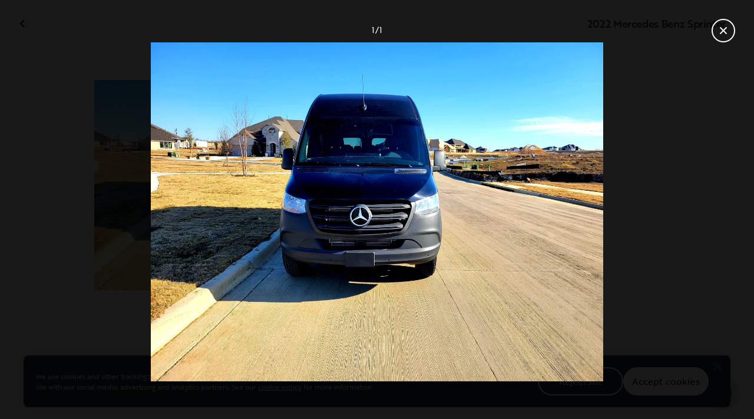

--- FILE ---
content_type: text/html; charset=utf-8
request_url: https://ca.outdoorsy.com/rv-rental/fort-worth_tx/2022_mercedes-benz_sprinter_286755-listing/photos?image=2360325
body_size: 15272
content:
<!DOCTYPE html><html lang="en-ca"><head><link rel="preload" as="style" data-href="https://use.typekit.net/sek7qeo.css" data-optimized-fonts="true"/><meta charSet="utf-8"/><link rel="preconnect" href="https://use.typekit.net" crossorigin="anonymous"/><link rel="preconnect" href="https://p.typekit.net" crossorigin="anonymous"/><link rel="stylesheet" data-href="https://use.typekit.net/sek7qeo.css" data-optimized-fonts="true"/><link rel="icon" href="/favicon.png"/><link rel="manifest" href="/manifest.json"/><meta property="fb:app_id" content="604465049688341"/><meta name="twitter:card" content="summary"/><meta name="twitter:site" content="@outdoorsy"/><meta name="application-name" content="Outdoorsy"/><meta name="theme-color" content="#ffffff"/><meta name="apple-mobile-web-capable" content="yes"/><meta name="apple-mobile-web-title" content="Outdoorsy"/><meta name="apple-mobile-web-status-bar-style" content="black-translucent"/><meta name="version" content="e37ce6f"/><meta name="viewport" content="width=device-width, initial-scale=1, maximum-scale=1"/><link rel="preconnect" href="https://cdn.segment.com" crossorigin="anonymous"/><link rel="preload" href="https://cdn.optimizely.com/datafiles/VA837yshM4H8cwibjQNoJ.json"/><link rel="preconnect" href="//logx.optimizely.com"/><meta name="robots" content="max-image-preview:large"/><title>Photos | 2022 Other Other Class B Rental in Fort Worth, TX | Outdoorsy</title><meta name="description" content="See 1 photos of this 2022 Other Other Class B in Fort Worth, TX for rent now at CA$350.00/night"/><meta property="og:url" content="https://ca.outdoorsy.com/rv-rental/fort-worth_tx/2022_mercedes-benz_sprinter_286755-listing"/><meta property="og:title" content="2022 Other Other Class B Rental in Fort Worth, TX"/><meta property="og:description" content="See 1 photos of this 2022 Other Other Class B in Fort Worth, TX for rent now at CA$350.00/night"/><meta property="og:image" content="https://res.cloudinary.com/outdoorsy/image/upload/c_limit,w_2880,h_2160/t_odw,a_exif,q_auto,f_webp,h_630,w_1200,c_fill/v1647532615/p/rentals/286755/images/khwt1o3c3lqdnpo7t0qw.jpg"/><meta property="og:type" content="product"/><meta property="product:price:amount" content="CA$350.00"/><meta property="product:price:currency" content="CAD"/><link rel="canonical" href="https://ca.outdoorsy.com/rv-rental/fort-worth_tx/2022_mercedes-benz_sprinter_286755-listing/photos"/><link rel="alternate" href="https://www.outdoorsy.de/rv-rental/fort-worth_tx/2022_mercedes-benz_sprinter_286755-listing/photos" hrefLang="de-de"/><link rel="alternate" href="https://www.outdoorsy.com.au/rv-rental/fort-worth_tx/2022_mercedes-benz_sprinter_286755-listing/photos" hrefLang="en-au"/><link rel="alternate" href="https://ca.outdoorsy.com/rv-rental/fort-worth_tx/2022_mercedes-benz_sprinter_286755-listing/photos" hrefLang="en-ca"/><link rel="alternate" href="https://www.outdoorsy.co.uk/rv-rental/fort-worth_tx/2022_mercedes-benz_sprinter_286755-listing/photos" hrefLang="en-gb"/><link rel="alternate" href="https://nz.outdoorsy.com/rv-rental/fort-worth_tx/2022_mercedes-benz_sprinter_286755-listing/photos" hrefLang="en-nz"/><link rel="alternate" href="https://www.outdoorsy.com/rv-rental/fort-worth_tx/2022_mercedes-benz_sprinter_286755-listing/photos" hrefLang="en-us"/><link rel="alternate" href="https://es.outdoorsy.com/rv-rental/fort-worth_tx/2022_mercedes-benz_sprinter_286755-listing/photos" hrefLang="es-es"/><link rel="alternate" href="https://ca-fr.outdoorsy.com/rv-rental/fort-worth_tx/2022_mercedes-benz_sprinter_286755-listing/photos" hrefLang="fr-ca"/><link rel="alternate" href="https://www.outdoorsy.fr/rv-rental/fort-worth_tx/2022_mercedes-benz_sprinter_286755-listing/photos" hrefLang="fr-fr"/><link rel="alternate" href="https://www.outdoorsy.it/rv-rental/fort-worth_tx/2022_mercedes-benz_sprinter_286755-listing/photos" hrefLang="it-it"/><meta name="next-head-count" content="41"/><link rel="preload" href="/_next/static/css/0b857b9f43c83f8a.css" as="style"/><link rel="stylesheet" href="/_next/static/css/0b857b9f43c83f8a.css" data-n-g=""/><link rel="preload" href="/_next/static/css/308a11eeecef243b.css" as="style"/><link rel="stylesheet" href="/_next/static/css/308a11eeecef243b.css" data-n-p=""/><link rel="preload" href="/_next/static/css/d0539006b2bfc913.css" as="style"/><link rel="stylesheet" href="/_next/static/css/d0539006b2bfc913.css" data-n-p=""/><noscript data-n-css=""></noscript><script defer="" nomodule="" src="/_next/static/chunks/polyfills-78c92fac7aa8fdd8.js"></script><script src="https://cdn.cookielaw.org/scripttemplates/otSDKStub.js" data-domain-script="0192f822-f2dd-7198-a9f7-766683b5409e" defer="" data-nscript="beforeInteractive"></script><script src="/_next/static/chunks/webpack-41d3562d1f19b903.js" defer=""></script><script src="/_next/static/chunks/framework-6715d5e8566eab13.js" defer=""></script><script src="/_next/static/chunks/main-c85018673b3249e2.js" defer=""></script><script src="/_next/static/chunks/pages/_app-5f1c6970f2f4085a.js" defer=""></script><script src="/_next/static/chunks/86492-c7b11fd0e2012671.js" defer=""></script><script src="/_next/static/chunks/46066-5a8f502e62ca9233.js" defer=""></script><script src="/_next/static/chunks/50013-8074d1e34ea18b18.js" defer=""></script><script src="/_next/static/chunks/34382-7658fc819fe95532.js" defer=""></script><script src="/_next/static/chunks/pages/rv-rental/%5Blocation%5D/%5Bslug%5D/photos-1a28a14fc7d38c07.js" defer=""></script><script src="/_next/static/e37ce6f/_buildManifest.js" defer=""></script><script src="/_next/static/e37ce6f/_ssgManifest.js" defer=""></script><link rel="stylesheet" href="https://use.typekit.net/sek7qeo.css"/></head><body class=""><div id="__next"><!--$--><!--/$--><!--$--><!--/$--><!--$--><div class="fixed z-1299 bottom-6 right-6 transition-[margin-bottom] duration-300"></div><!--/$--><div class="font-sans" id="app"><div id="global-headers" class="relative"><div class=""></div></div><div class="relative min-h-[60vh]"><main class="overflow-hidden"><div class="grid grid-cols-main container-main gap-x-default"><div class="relative min-w-full gap-x-default col-start-0 col-span-16 lg:col-start-0 lg:col-span-18"><button class="GalleryOverlay_closeButton__tuVak" aria-label="Close gallery" data-testid="gallery-overlay-close-btn" style="position:absolute"><svg xmlns="http://www.w3.org/2000/svg" width="20" height="20" fill="none" viewBox="0 0 20 20" class="Icon_icon__h86M2"><path fill="currentColor" fill-rule="evenodd" d="M9.61 7.56a.55.55 0 0 1 .78 0l2.05 2.05a.55.55 0 0 1 0 .78l-2.05 2.05a.55.55 0 1 1-.78-.78L11.273 10 9.61 8.34a.55.55 0 0 1 0-.78" clip-rule="evenodd"></path></svg></button></div></div><header class="GalleryOverlay_header__GMNQb" id="gallery-header" style="position:absolute"><div class="GalleryHeader_wrapper__qUMxL gap-x-default md:grid-cols-main md:container-main"><div class="GalleryHeader_container__OyjNz"><h1 class="GalleryHeader_title__8PIlg">2022 Mercedes Benz Sprinter</h1></div></div></header><div class="grid grid-cols-main container-main gap-x-default"><section class="relative min-w-full gap-x-default col-start-0 col-span-16 lg:col-start-0 lg:col-span-18"><div class="GalleryOverlay_content__z3NW1 md:gap-x-default md:grid-cols-main"><aside class="GalleryOverlay_categories__DnFYF"><div class="GalleryCategories_wrapper__vUtIO"></div></aside><main class="GalleryOverlay_photos__rYo3O"><div class="GalleryList_wrapper__wpMKS"><div class="flex items-center justify-center h-64 col-span-2"><div class="text-gray-500 animate-pulse">Loading images...</div></div></div></main></div></section></div></main></div><div class=""></div></div><div class="Toastify"></div><div id="div-gpt-ad-1614955491295-0"></div></div><script id="__NEXT_DATA__" type="application/json">{"props":{"pageProps":{"query":{"location":"fort-worth_tx","slug":"2022_mercedes-benz_sprinter_286755-listing"},"pathname":"/rv-rental/[location]/[slug]/photos","props":{}},"locale":"en-ca","messages":{"default":{}},"initialReduxState":{"modal":{"id":""},"dryDateProposal":{"data":null,"error":false,"isLoading":false},"postDateProposal":{"data":null,"error":false,"isLoading":false},"patchProposal":{"data":null,"error":false,"isLoading":false},"addons":{},"availability":{"data":[],"isFetched":true},"auth":{"hasTriedFetch":false,"isLoggingIn":false,"isFetching":false,"user":null,"isAuthenticated":false,"error":null,"phone":{"number":"","isModalOpen":false,"isTexting":false,"isResending":false,"isTexted":true,"isVerifyingCode":false,"isVerifiedCode":false,"error":null},"resetPassword":{"error":null,"loading":false}},"checkout":{"bundles":null,"booking":null,"checkoutSteps":null,"isLoading":false},"booking":{"details":{"data":null,"isFetching":false},"services":{"data":[],"isFetching":false},"owner":{"data":{},"isFetching":false,"error":false},"passenger":{"data":[],"isFetching":false,"error":false},"insuranceBundles":{"data":[],"isFetching":false,"error":false},"file":{"isFetching":false,"error":false},"bookingBundle":{"data":{},"isUpdated":false,"isUpdating":false,"error":false},"cards":{"data":[],"isFetching":false,"error":false},"withdrawalReasons":{"data":[],"isFetching":false,"error":false},"addService":{"isFetching":false,"error":false},"removeService":{"isFetching":false,"error":false},"addPassenger":"initial","removePassenger":"initial","updateStatus":{"isFetching":false,"error":false},"updateDriverVerification":{"isFetching":false,"error":false},"cancellationDetail":{"data":null,"isFetching":false,"error":false},"handoff":{"data":null,"isFetching":false,"error":false},"weather":{"data":null,"isFetching":false,"error":false}},"bookings":{"bookings":{}},"bookingsReview":{"data":[],"isFetching":false,"error":false},"cookies":{},"creditCards":{"cards":null},"delivery":{},"filterSlides":{"category":"all"},"globalHeader":{},"insuranceBundles":[],"listing":{"data":{"id":286755,"name":"2022 Mercedes Benz Sprinter","filtered_name":"","type":"b","rental_category":"rv","display_vehicle_type":"Class B","description":"2022 Mercedes-Benz Sprinter VAN \n\nThis Brand New 2022 12 Passenger Sprinter Van has plenty of space for travel and can comfortably seat large groups. The tall 75.5+ interior ceiling height makes it easier to walk around and travel more enjoyable. This van is great for sports team, business, group travel, school events, couples trips, church gatherings, and family vacations. It is loaded with amenities! If you are planning the next group event or vacation this is the vehicle for you!","filtered_description":"","summary":"","vehicle_class":"","vehicle_make":"Other","vehicle_model":"Other","vehicle_gvwr":0,"vehicle_box_length":0,"vehicle_length_with_hitch":0,"vehicle_amps":0,"vehicle_width":0,"vehicle_height":0,"vehicle_dry_weight":0,"vehicle_license_plate_state":"TX","vehicle_title":"2022 Other Other","slug":"/rv-rental/fort-worth_tx/2022_mercedes-benz_sprinter_286755-listing","vehicle_year":2022,"vehicle_length":19.44,"availability_set":false,"created":"0001-01-01T00:00:00Z","updated":"0001-01-01T00:00:00Z","last_published":"2022-03-17T08:18:12.84959-07:00","first_published":"2022-03-17T08:18:12.849631-07:00","owner_user_id":2653173,"dealer":false,"pro":false,"unavailable":false,"has_been_published":true,"has_checkout_questions":false,"owner":{"id":2653173,"first_name":"J.","last_name":"Harris","avatar_url":"","logo_url":"","mast_image_url":"","dealer":false,"pro":false,"guest":false,"slug":"","social":[],"cancel_policy":"flexible","cancel_policy_combo_bookings":"","hidden":false,"description":"I am a father of 4 awesome kids and have been married to beautiful wife Lorna for over 20 years. We we find the time we love traveling and make lasting memories!","experience":"","years_owned":0,"years_rving":0,"phone":"","disable_phone":false,"score":0,"reviews_count":0,"owner_score":5,"owner_reviews_count":5,"time_to_first_action":0,"response_percent":0.4,"average_response_time":41558.394239571426,"median_response_time":5900.476028,"total_bookings":0,"accepted_bookings":0,"accept_percent":0,"search_metrics_start_date":"0001-01-01T00:00:00Z","business_name":"","business_description":"","filtered_business_description":"","business_phone":"","business_website":"","outdoorsy_display_name":"","locale_language":"en-us","locale_base_currency":"USD","created":"2022-02-28T15:24:12.513996-08:00"},"description_included":"Amenities\n\nBlind Spot Assist \nCrosswind Assist \nAttention Assist \nActive Lane Keeping Assist \nPremium Package \nParking Package \n360 Degree Camera \nAcoustic Package \n5000lb Towing Capacity \nAll Season Tires\nDriver Convenience Package \nMBUX Multimedia System with 7\" Screen \nHigh Roof","description_recommendations":"Remember this vehicle is high profile. \nDo not use drive up ATMs, bank teller windows, drive-thru fast-food, parking garage, and other drive-thru services.\n\nThis is not an RV so there is no bed, kitchen, or bathroom.\nAbsolutely no smoking or the will be a $250 fee.","description_other":"Some factors to consider while driving are road conditions and wind. If you are going to be traveling on rural roads where the trees aren’t keep cut out of the way,  be careful so that they don’t brush the top of the van and scratch up the paint. Since the van stands higher, you will have to watch out when going under trees to make sure that you clear or stay off the backroads. \n\nWhen traveling in areas where high crosswinds are a common occurrence, it may make feel slightly different to drive. The wind gusts can try to push you out of your lane, and when going under an overpass or beside a large structure, the sudden lack of wind can cause you to overcompensate in the other direction. If on the interstate where you encounter tractor trailer traffic, you might find it a little challenging to handle the sway the wind currents stir up when they are passing. Once you get some experience with how the van handles in the wind, you should find it very comfortable to drive.  The van also includes safety features to assist with this.\n","published":false,"hidden":false,"external":false,"features":{"air_conditioner":false,"audio_inputs":true,"awning":false,"backup_camera":false,"beds_bunk":null,"beds_dinette_conversion":null,"beds_fold_out_sofa":null,"beds_full":0,"beds_king":0,"beds_other":null,"beds_queen":0,"beds_twin":0,"bike_rack":false,"brake_controller":false,"burning_man_friendly":true,"cd_player":false,"ceiling_fan":false,"connector_type":null,"dining_table":false,"extra_storage":false,"festival_friendly":true,"fuel_tank":0,"fuel_type":"","generator":false,"gray_tank":0,"handicap_accessible":false,"heater":false,"hitch_weight":0,"hookup_electric":false,"hookup_sewer":false,"hookup_water":false,"hot_water_tank":false,"inside_shower":false,"international_travel_allowed":false,"inverter":false,"kitchen_sink":false,"leveling_jacks":false,"microwave":false,"minimum_age":0,"mpg":0,"one_way_rentals":false,"outside_shower":false,"oven":false,"pet_friendly":false,"propane_tank":0,"provides_receivers":false,"radio":true,"refrigerator":false,"satellite":false,"sewage_tank":0,"skylight":true,"slide_outs":0,"smoking_allowed":false,"solar":false,"stove":false,"tailgate_friendly":true,"toilet":false,"tow_hitch":false,"trailer_weight":0,"transmission":"","tv_dvd":false,"washer_dryer":false,"water_tank":0,"wifi":false},"FeaturesMap":null,"coachnet_required":false,"coachnet_ready":true,"instant_book":false,"instant_book_leeway":2,"instant_book_type":"all","sleeps":1,"seatbelts":12,"sleeps_adults":0,"sleeps_kids":0,"minimum_renter_age":0,"rental_price_usage_item_id":0,"rental_price_usage_item":{"id":0,"owner_id":0,"name":"","unit":"","fee_type":"","included":0,"included_period":"","unlimited":false,"archived":false,"tax_rate_id":0,"single_tier":false},"presentment_currency":"CAD","settlement_currency":"USD","favorite":false,"delivery":true,"disallow_movement":false,"delivery_radius":68,"delivery_radius_miles":68,"delivery_radius_unit":"mile","estimated_delivery_price_per_mile":200,"original_url":"","primary_image_url":"https://res.cloudinary.com/outdoorsy/image/upload/v1647529117/p/rentals/286755/images/yhqyqqtusx8pawybv1si.jpg","images":[{"id":2360325,"rental_id":286755,"primary":true,"interior_primary":false,"category":{"slug":"other","name":"Other"},"position":1,"ai_position":0,"ai_description":"","tags":"","description":"","skip_enhance":false,"video":false,"url":"https://res.cloudinary.com/outdoorsy/image/upload/v1647532615/p/rentals/286755/images/khwt1o3c3lqdnpo7t0qw.jpg","best":false,"status":"approved"}],"items":null,"position":0,"score":5,"reviews_num":5,"group_score":0,"group_reviews_score":0,"group_reviews_num":0,"favorite_count":53,"location":{"city":"Fort Worth","state":"TX","county":"","country":"US","street":"9221 N. Freeway Service","zip":"76177","lat":32.906,"lng":-97.319},"geopoint":{"lat":32.906,"lon":-97.319},"group_on_map":false,"current_location_id":0,"locale":{"base_currency":"USD","distance_unit":"miles","weight_unit":"lbs","length_unit":"feet","liquid_unit":"gallons"},"booking_prices":[],"price_per_day":35000,"price_per_week":210000,"price_per_month":897750,"price_estimate":0,"price_gap":0,"low_price_per_day":0,"low_price_per_week":0,"low_price_per_month":0,"can_charge_security_deposit":true,"weekly_discount":500,"monthly_discount":700,"allows_long_term":false,"security_deposit":105000,"minimum_deposit":0,"deposit_percentage":0,"use_day_pricing":false,"use_tax_inclusive_pricing":false,"cancel_policy":"moderate","cancel_policy_combo_bookings":"","minimum_days":0,"request_less_than_minimum_days":0,"booking_leeway_days":0,"active_options":{"date":"","day_price":35000,"max_override_price":0,"week_price":210000,"weekly_rate_per_day":30000,"weekly_discount_percentage":5,"month_price":897750,"monthly_rate_per_day":32063,"monthly_discount_percentage":7,"cancel_policy":"moderate","cancel_policy_combo_bookings":"","minimum_days":0,"use_day_pricing":false,"use_tax_inclusive_pricing":false,"instant_book":false},"cancel_text":"","house_rules":"","prep_fee":{"amount":11200,"description":"This fee will cover preparing and sanitizing the unit prior to each rental."},"generator_usage_item_id":0,"generator_usage_item":{"id":0,"owner_id":0,"name":"","unit":"","fee_type":"","included":0,"included_period":"","unlimited":false,"archived":false,"tax_rate_id":0,"single_tier":false,"tiers":[{"id":361103,"usage_based_item_id":352301,"price":300,"maximum":0,"minimum_fee":0}]},"mileage_usage_item_id":352300,"mileage_usage_item":{"id":352300,"owner_id":0,"name":"mileage","unit":"mile","fee_type":"","included":250,"included_period":"daily","unlimited":false,"archived":false,"tax_rate_id":0,"single_tier":false,"tiers":[{"id":361102,"usage_based_item_id":352300,"price":174,"maximum":0,"minimum_fee":0}]},"delivery_usage_item_id":352296,"delivery_usage_item":{"id":352296,"owner_id":0,"name":"Delivery","unit":"mile","fee_type":"delivery","included":0,"included_period":"trip","unlimited":false,"archived":false,"tax_rate_id":0,"single_tier":false,"tiers":[{"id":361098,"usage_based_item_id":352296,"price":280,"maximum":68,"minimum_fee":5000}]},"insurance_renter_adjustable":false,"insurance_state":"approved","insurance_coverage":"","insurance_eligible":true,"insurance_plan":{"id":96,"label":"Outdoorsy Drivable Protection","requires_driver_verification":false,"renter_headline":"","renter_body":""},"custom_insurance_text":"","min_bundle_day_price":3995,"min_bundle_day_price_with_delivery":2996,"breadcrumb":{"id":"5473","locale":"en-us","country_alpha":"US","location":{"lat":32.75549,"lon":-97.33076},"localities":["121332","487","745","5473"],"metadata":{"search_hits":856},"crumbs":[{"title":"United States","url":"https://www.outdoorsy.com/rv-rental/united-states"},{"title":"Texas","url":"https://www.outdoorsy.com/rv-rental/texas"},{"title":"Tarrant County","url":"https://www.outdoorsy.com/rv-rental/texas/tarrant-county"},{"title":"Fort Worth","url":"https://www.outdoorsy.com/rv-rental/texas/fort-worth"}]},"nearby_content":[{"type":"nearby-content","title":"RVs for Rent Near Fort Worth, TX","data":[{"id":"localities-15651","display":"Austin, TX","listing_count":742,"city_page_path":"rv-rental/texas/austin","city":"Austin","state":"","state_name":"","score":1424,"data_type":"nearby_localities","geopoint":{"lat":30.267153,"lon":-97.743057},"primary_image_url":""},{"id":"localities-15788","display":"Dallas, TX","listing_count":664,"city_page_path":"rv-rental/texas/dallas","city":"Dallas","state":"","state_name":"","score":889,"data_type":"nearby_localities","geopoint":{"lat":32.776665,"lon":-96.796989},"primary_image_url":""},{"id":"localities-13828","display":"Oklahoma City, OK","listing_count":134,"city_page_path":"rv-rental/oklahoma/oklahoma-city","city":"Oklahoma City","state":"","state_name":"","score":730,"data_type":"nearby_localities","geopoint":{"lat":35.46756,"lon":-97.516426},"primary_image_url":""},{"id":"localities-15859","display":"Fort Worth, TX","listing_count":648,"city_page_path":"rv-rental/texas/fort-worth","city":"Fort Worth","state":"","state_name":"","score":379,"data_type":"nearby_localities","geopoint":{"lat":32.755489,"lon":-97.330765},"primary_image_url":""},{"id":"localities-16300","display":"Tyler, TX","listing_count":324,"city_page_path":"rv-rental/texas/tyler","city":"Tyler","state":"","state_name":"","score":167,"data_type":"nearby_localities","geopoint":{"lat":32.351261,"lon":-95.301064},"primary_image_url":""},{"id":"localities-16142","display":"Plano, TX","listing_count":643,"city_page_path":"rv-rental/texas/plano","city":"Plano","state":"","state_name":"","score":150,"data_type":"nearby_localities","geopoint":{"lat":33.019844,"lon":-96.698883},"primary_image_url":""},{"id":"localities-15621","display":"Abilene, TX","listing_count":30,"city_page_path":"rv-rental/texas/abilene","city":"Abilene","state":"","state_name":"","score":133,"data_type":"nearby_localities","geopoint":{"lat":32.448734,"lon":-99.733147},"primary_image_url":""},{"id":"localities-15699","display":"Bryan, TX","listing_count":847,"city_page_path":"rv-rental/texas/bryan","city":"Bryan","state":"","state_name":"","score":108,"data_type":"nearby_localities","geopoint":{"lat":30.674364,"lon":-96.369965},"primary_image_url":""},{"id":"localities-15798","display":"Denton, TX","listing_count":625,"city_page_path":"rv-rental/texas/denton","city":"Denton","state":"","state_name":"","score":100,"data_type":"nearby_localities","geopoint":{"lat":33.21484,"lon":-97.133064},"primary_image_url":""}]},{"type":"nearby-content","title":"RV Rentals in Counties Near Fort Worth, TX","data":[{"id":"admin2-2858","display":"Parker County, TX","listing_count":627,"city_page_path":"rv-rental/texas/parker-county","city":"","state":"","state_name":"","score":15,"data_type":"nearby_admin2","geopoint":{"lat":32.74155,"lon":-97.872162},"primary_image_url":""},{"id":"admin2-2888","display":"Bastrop County, TX","listing_count":769,"city_page_path":"rv-rental/texas/bastrop-county","city":"","state":"","state_name":"","score":15,"data_type":"nearby_admin2","geopoint":{"lat":30.045872,"lon":-97.351654},"primary_image_url":""},{"id":"admin2-2477","display":"Oklahoma County, OK","listing_count":163,"city_page_path":"rv-rental/oklahoma/oklahoma-county","city":"","state":"","state_name":"","score":14,"data_type":"nearby_admin2","geopoint":{"lat":35.603832,"lon":-97.351654},"primary_image_url":""},{"id":"admin2-2913","display":"Wise County, TX","listing_count":614,"city_page_path":"rv-rental/texas/wise-county","city":"","state":"","state_name":"","score":12,"data_type":"nearby_admin2","geopoint":{"lat":33.289585,"lon":-97.698227},"primary_image_url":""},{"id":"admin2-2881","display":"Ellis County, TX","listing_count":688,"city_page_path":"rv-rental/texas/ellis-county","city":"","state":"","state_name":"","score":12,"data_type":"nearby_admin2","geopoint":{"lat":32.261978,"lon":-96.835098},"primary_image_url":""},{"id":"admin2-2963","display":"Kaufman County, TX","listing_count":671,"city_page_path":"rv-rental/texas/kaufman-county","city":"","state":"","state_name":"","score":9,"data_type":"nearby_admin2","geopoint":{"lat":32.588921,"lon":-96.308929},"primary_image_url":""},{"id":"admin2-2854","display":"Dallas County, TX","listing_count":663,"city_page_path":"rv-rental/texas/dallas-county","city":"","state":"","state_name":"","score":7,"data_type":"nearby_admin2","geopoint":{"lat":32.802467,"lon":-96.835098},"primary_image_url":""},{"id":"admin2-2942","display":"Navarro County, TX","listing_count":678,"city_page_path":"rv-rental/texas/navarro-county","city":"","state":"","state_name":"","score":7,"data_type":"nearby_admin2","geopoint":{"lat":32.09919,"lon":-96.492981},"primary_image_url":""},{"id":"admin2-2874","display":"Tarrant County, TX","listing_count":647,"city_page_path":"rv-rental/texas/tarrant-county","city":"","state":"","state_name":"","score":6,"data_type":"nearby_admin2","geopoint":{"lat":32.773205,"lon":-97.351654},"primary_image_url":""}]},{"type":"nearby-content","title":"Popular parks near Fort Worth, TX","data":[{"id":"areas-10121743","display":"Barton Creek Greenbelt","listing_count":739,"city_page_path":"rv-rental/texas/barton-creek-greenbelt","city":"","state":"Texas","state_name":"","score":52.0555,"data_type":"nearby_areas","geopoint":{"lat":30.258244,"lon":-97.81971},"primary_image_url":""},{"id":"areas-10117825","display":"Murrell Park","listing_count":634,"city_page_path":"rv-rental/texas/murrell-park","city":"","state":"Texas","state_name":"","score":49.718201,"data_type":"nearby_areas","geopoint":{"lat":32.99894,"lon":-97.074287},"primary_image_url":""},{"id":"areas-10116796","display":"Chickasaw National Recreation Area","listing_count":250,"city_page_path":"rv-rental/oklahoma/chickasaw-national-recreation-area","city":"","state":"Oklahoma","state_name":"","score":48.214401,"data_type":"nearby_areas","geopoint":{"lat":34.457661,"lon":-97.001465},"primary_image_url":""},{"id":"areas-10119909","display":"Tom Hughes Park","listing_count":742,"city_page_path":"rv-rental/texas/tom-hughes-park","city":"Austin","state":"Texas","state_name":"","score":46.780102,"data_type":"nearby_areas","geopoint":{"lat":30.397421,"lon":-97.880287},"primary_image_url":""},{"id":"areas-10117133","display":"Marion Sansom Park","listing_count":648,"city_page_path":"rv-rental/texas/marion-sansom-park","city":"","state":"Texas","state_name":"","score":44.860298,"data_type":"nearby_areas","geopoint":{"lat":32.795559,"lon":-97.413063},"primary_image_url":""},{"id":"areas-10114569","display":"Enchanted Rock State Natural Area","listing_count":687,"city_page_path":"rv-rental/texas/enchanted-rock-state-natural-area","city":"","state":"Texas","state_name":"","score":44.2878,"data_type":"nearby_areas","geopoint":{"lat":30.507694,"lon":-98.822495},"primary_image_url":""},{"id":"areas-10114584","display":"McKinney Falls State Park","listing_count":738,"city_page_path":"rv-rental/texas/mckinney-falls-state-park","city":"","state":"Texas","state_name":"","score":43.929001,"data_type":"nearby_areas","geopoint":{"lat":30.186993,"lon":-97.71859},"primary_image_url":""},{"id":"areas-10114539","display":"Cedar Hill State Park","listing_count":651,"city_page_path":"rv-rental/texas/cedar-hill-state-park","city":"","state":"Texas","state_name":"","score":40.841599,"data_type":"nearby_areas","geopoint":{"lat":32.594299,"lon":-96.978432},"primary_image_url":""},{"id":"areas-10117879","display":"North Shore Park","listing_count":634,"city_page_path":"rv-rental/texas/north-shore-park","city":"","state":"Texas","state_name":"","score":40.7743,"data_type":"nearby_areas","geopoint":{"lat":33.0429,"lon":-97.203346},"primary_image_url":""}]}],"education":[{"id":"13","content_type":"listing","description":"\u003cp\u003eSeatbelt and car seat laws for children differ based on which RV you're renting. Let's break down the requirements by RV type for a safe family road trip.\u003c/p\u003e","document":"","embed_url":"","feature":"","image":"https://dsqeev865ph38.cloudfront.net/media/images/Seatbelt_laws.width-600.jpegquality-85.png","image_link":"https://www.outdoorsy.com/blog/rv-rules-for-kids-car-seats","rental_type":"towable-and-drivable","title":"Family Travel: Seatbelt and Car Seat Laws"},{"id":"9","content_type":"listing","description":"\u003cp\u003eIt doesn't get more convenient than having your own bathroom on the road. Let's talk about the 3 main types of toilets you may encounter in an RV rental.\u003c/p\u003e","document":"","embed_url":"https://www.youtube.com/watch?v=ri4GsgMUGLQ","feature":"","image":"https://dsqeev865ph38.cloudfront.net/media/images/rv_toilets.width-600.jpegquality-85.png","image_link":"","rental_type":"towable-and-drivable","title":"3 Types of RV Toilets"},{"id":"20","content_type":"search-results","description":"\u003cp\u003eReady to grab your gear and hit the trails? Before you hike, here are a few things you should check off your list.\u003c/p\u003e","document":"/documents/11/hiking-101-checklist-compressed.pdf","embed_url":"https://www.outdoorsy.com/blog/hiking-preparation-checklist","feature":"","image":"https://dsqeev865ph38.cloudfront.net/media/images/Hiking_101_checklist.width-600.jpegquality-85.png","image_link":"https://www.outdoorsy.com/blog/hiking-preparation-checklist","rental_type":"towable-and-drivable","title":"Hiking 101 Checklist"},{"id":"10","content_type":"listing","description":"\u003cp\u003eThere’s nothing quite like a good shower after an adventurous day in the outdoors! Here are 3 types of RV showers that will keep you clean and adventuring while on the road.\u003c/p\u003e","document":"","embed_url":"https://www.youtube.com/watch?v=vbmZN9El91E\u0026list=PL13I5iBdPvubcFQZG-Ec35sPVECq8awyO\u0026index=10","feature":"inside_shower","image":"https://dsqeev865ph38.cloudfront.net/media/images/Types_of_rv_showers.width-600.jpegquality-85.jpg","image_link":"","rental_type":"towable-and-drivable","title":"3 Types of RV Showers"},{"id":"12","content_type":"listing","description":"\u003cp\u003eYou don't have to lose your internet connection to connect with nature! Here are four internet options for every RVer.\u003c/p\u003e","document":"","embed_url":"","feature":"wifi","image":"https://dsqeev865ph38.cloudfront.net/media/images/RV_Wifi.width-600.jpegquality-85.png","image_link":"https://www.outdoorsy.com/blog/rv-internet-options","rental_type":"towable-and-drivable","title":"Internet Options for RVers"},{"id":"16","content_type":"listing","description":"\u003cp\u003eTake your camping experience to new heights with a rooftop tent. They're comfortable, convenient, and easy to install. Read how.\u003c/p\u003e","document":"","embed_url":"","feature":"","image":"https://dsqeev865ph38.cloudfront.net/media/images/Rooftop_tent.width-600.jpegquality-85.png","image_link":"https://www.outdoorsy.com/blog/rooftop-tent-travel","rental_type":"drivable","title":"Traveling in a Rooftop Tent"},{"id":"18","content_type":"listing","description":"\u003cp\u003eIf you can drive a van, you can drive a Class B! Here's everything you need to know before you get behind the wheel of a Class B RV.\u003c/p\u003e","document":"","embed_url":"","feature":"","image":"https://dsqeev865ph38.cloudfront.net/media/images/Class_B.width-600.jpegquality-85.png","image_link":"https://www.outdoorsy.com/blog/class-b-travel","rental_type":"b","title":"Traveling in a Class B"},{"id":"8","content_type":"listing","description":"\u003cp\u003eWhether you’re on or off the grid, you have options when it comes to powering your RV. Here are the pros and cons for each.\u003c/p\u003e","document":"","embed_url":"https://www.youtube.com/watch?v=h165L5ri5oY\u0026list=PL13I5iBdPvubcFQZG-Ec35sPVECq8awyO\u0026index=11","feature":"solar","image":"https://dsqeev865ph38.cloudfront.net/media/images/types_of_rv_power.width-600.jpegquality-85.jpg","image_link":"","rental_type":"towable-and-drivable","title":"3 Types of RV Power"},{"id":"3","content_type":"listing","description":"\u003cp\u003eNew to RVing? No problem! Outdoorsy community member, Mike Jackson, gives you the ins and outs of RV propane tanks and propane accessories.\u003cbr/\u003e\u003c/p\u003e","document":"","embed_url":"https://www.youtube.com/watch?v=ixn4WjgFXAM\u0026list=PL13I5iBdPvubcFQZG-Ec35sPVECq8awyO\u0026index=4","feature":"","image":"https://dsqeev865ph38.cloudfront.net/media/images/Propane-YT-Thumbnail.width-600.jpegquality-85.png","image_link":"","rental_type":"towable-and-drivable","title":"How to Handle Propane Tanks"},{"id":"11","content_type":"listing","description":"\u003cp\u003eSetting off on an RV road trip? Here’s where you can source some high-quality H20, whether you’re dry camping or at a full-hookup campsite.\u003c/p\u003e","document":"","embed_url":"https://www.youtube.com/watch?v=fgfcJ-2baOA\u0026list=PL13I5iBdPvubcFQZG-Ec35sPVECq8awyO\u0026index=8","feature":"","image":"https://dsqeev865ph38.cloudfront.net/media/images/How_rv_water_works.width-600.jpegquality-85.jpg","image_link":"","rental_type":"towable-and-drivable","title":"How RV Water Works"},{"id":"5","content_type":"listing","description":"\u003cp\u003eGet all the comforts of home in your RV! Outdoorsy community member, Mike Jackson, runs through how to keep a comfortable RV with proper operation of AC and heating.\u003c/p\u003e","document":"","embed_url":"https://www.youtube.com/watch?v=qWqvHYotaDw\u0026list=PL13I5iBdPvubcFQZG-Ec35sPVECq8awyO\u0026index=6","feature":"air_conditioner","image":"https://dsqeev865ph38.cloudfront.net/media/images/Air-YT-Thumbnail.width-600.jpegquality-85.png","image_link":"","rental_type":"towable-and-drivable","title":"Air Conditioner and Heater Operation"},{"id":"2","content_type":"listing","description":"\u003cp\u003eHeaded off-the-grid? Make sure you have a portable RV generator and know how to use it. Outdoorsy community member Mike Jackson shows you how.\u003c/p\u003e","document":"","embed_url":"https://www.youtube.com/watch?v=TN43SvHfM5k\u0026list=PL13I5iBdPvubcFQZG-Ec35sPVECq8awyO\u0026index=2","feature":"generator","image":"https://dsqeev865ph38.cloudfront.net/media/images/Generator-YT-Thumbnail.width-600.jpegquality-85.png","image_link":"","rental_type":"towable-and-drivable","title":"How to Use a Portable Generator"},{"id":"7","content_type":"search-results","description":"\u003cp\u003eTurns out pizza's not the only thing you can have delivered. Outdoorsy owners all over the world offer RV delivery straight to your site! Here’s how it works.\u003c/p\u003e","document":"","embed_url":"https://www.youtube.com/watch?v=L-39D4RjFSw\u0026list=PL13I5iBdPvubcFQZG-Ec35sPVECq8awyO\u0026index=7","feature":"","image":"https://dsqeev865ph38.cloudfront.net/media/images/RV_delivery.width-600.jpegquality-85.png","image_link":"","rental_type":"towable-and-drivable","title":"What is RV Delivery?"},{"id":"4","content_type":"listing","description":"\u003cp\u003eEvery new RVers biggest concern? How to dump RV waste. But don’t fret! We have Outdoorsy community member, Mike Jackson, to talk you through it.\u003c/p\u003e","document":"","embed_url":"https://www.youtube.com/watch?v=cwhvfsW5QmY\u0026list=PL13I5iBdPvubcFQZG-Ec35sPVECq8awyO\u0026index=3","feature":"","image":"https://dsqeev865ph38.cloudfront.net/media/images/Grey-Water-YT-Thumbnail.width-600.jpegquality-85.png","image_link":"","rental_type":"towable-and-drivable","title":"How to Dump Gray and Black Tanks"}],"tax_rates":[],"seo_content":{"campground":[{"title":"Top RV Parks \u0026 Campgrounds in Texas","url":"https://www.outdoorsy.com/rv-parks-and-campgrounds/texas"},{"title":"RV Parks \u0026 Campgrounds near Fort Worth, TX","url":"https://www.outdoorsy.com/rv-parks-and-campgrounds/fort-worth-tx"},{"listing_count":697,"title":"Lakeview RV MH Community, TX","url":"https://www.outdoorsy.com/rv-rental/texas/lakeview-rv-mh-community"},{"listing_count":null,"title":"Rocky Creek Park (Benbrook Lake), TX","url":"https://www.outdoorsy.com/rv-rental/texas/rocky-creek-park-benbrook-lake"},{"listing_count":702,"title":"Dallas / Arlington KOA, TX","url":"https://www.outdoorsy.com/rv-rental/texas/dallas-arlington-koa"},{"listing_count":null,"title":"Holiday Campground, TX","url":"https://www.outdoorsy.com/rv-rental/texas/holiday-campground"},{"listing_count":null,"title":"Mustang - Bear Creek Campground, TX","url":"https://www.outdoorsy.com/rv-rental/texas/mustang-bear-creek-campground"},{"listing_count":689,"title":"Bear Creek Campground, TX","url":"https://www.outdoorsy.com/rv-rental/texas/bear-creek-campground"},{"listing_count":704,"title":"Traders Village RV Park, TX","url":"https://www.outdoorsy.com/rv-rental/texas/traders-village-rv-park"},{"listing_count":713,"title":"Jellystone Park At the Rustic Creek Ranch, TX","url":"https://www.outdoorsy.com/rv-rental/texas/jellystone-park-at-the-rustic-creek-ranch"},{"listing_count":706,"title":"Dodge City RV Park, TX","url":"https://www.outdoorsy.com/rv-rental/texas/dodge-city-rv-park"},{"listing_count":null,"title":"RV dealerships in Texas","url":"https://www.outdoorsy.com/rv-dealerships/texas"}],"category":[],"county":[{"listing_count":675,"title":"Parker County, TX","url":"https://www.outdoorsy.com/rv-rental/texas/parker-county"},{"listing_count":675,"title":"Wise County, TX","url":"https://www.outdoorsy.com/rv-rental/texas/wise-county"},{"listing_count":697,"title":"Tarrant County, TX","url":"https://www.outdoorsy.com/rv-rental/texas/tarrant-county"},{"listing_count":744,"title":"Ellis County, TX","url":"https://www.outdoorsy.com/rv-rental/texas/ellis-county"},{"listing_count":691,"title":"Hunt County, TX","url":"https://www.outdoorsy.com/rv-rental/texas/hunt-county"},{"listing_count":726,"title":"Kaufman County, TX","url":"https://www.outdoorsy.com/rv-rental/texas/kaufman-county"},{"listing_count":659,"title":"Grayson County, TX","url":"https://www.outdoorsy.com/rv-rental/texas/grayson-county"},{"listing_count":702,"title":"Collin County, TX","url":"https://www.outdoorsy.com/rv-rental/texas/collin-county"}],"locality":[{"listing_count":812,"title":"Austin, TX","url":"https://www.outdoorsy.com/rv-rental/texas/austin"},{"listing_count":718,"title":"Dallas, TX","url":"https://www.outdoorsy.com/rv-rental/texas/dallas"},{"listing_count":333,"title":"Tyler, TX","url":"https://www.outdoorsy.com/rv-rental/texas/tyler"},{"listing_count":702,"title":"Plano, TX","url":"https://www.outdoorsy.com/rv-rental/texas/plano"},{"listing_count":29,"title":"Abilene, TX","url":"https://www.outdoorsy.com/rv-rental/texas/abilene"},{"listing_count":800,"title":"Waco, TX","url":"https://www.outdoorsy.com/rv-rental/texas/waco"},{"listing_count":908,"title":"Bryan, TX","url":"https://www.outdoorsy.com/rv-rental/texas/bryan"},{"listing_count":684,"title":"Denton, TX","url":"https://www.outdoorsy.com/rv-rental/texas/denton"}],"locality_nearby_rentals":[{"listing_count":null,"title":"Austin, TX","url":"https://www.outdoorsy.com/l/airstream_rental/tx_austin"},{"listing_count":null,"title":"Austin, TX","url":"https://www.outdoorsy.com/l/camper_rental/tx_austin"},{"listing_count":null,"title":"Austin, TX","url":"https://www.outdoorsy.com/l/camper-van_rental/tx_austin"},{"listing_count":null,"title":"Austin, TX","url":"https://www.outdoorsy.com/l/sprinter-van_rental/tx_austin"},{"listing_count":null,"title":"Austin, TX","url":"https://www.outdoorsy.com/l/travel-trailer_rental/tx_austin"},{"listing_count":null,"title":"Dallas, TX","url":"https://www.outdoorsy.com/l/airstream_rental/tx_dallas"},{"listing_count":null,"title":"Dallas, TX","url":"https://www.outdoorsy.com/l/camper_rental/tx_dallas"},{"listing_count":null,"title":"Dallas, TX","url":"https://www.outdoorsy.com/l/camper-van_rental/tx_dallas"},{"listing_count":null,"title":"Dallas, TX","url":"https://www.outdoorsy.com/l/sprinter-van_rental/tx_dallas"},{"listing_count":null,"title":"Dallas, TX","url":"https://www.outdoorsy.com/l/travel-trailer_rental/tx_dallas"},{"listing_count":null,"title":"Tyler, TX","url":"https://www.outdoorsy.com/l/airstream_rental/tx_tyler"},{"listing_count":null,"title":"Tyler, TX","url":"https://www.outdoorsy.com/l/camper_rental/tx_tyler"},{"listing_count":null,"title":"Tyler, TX","url":"https://www.outdoorsy.com/l/camper-van_rental/tx_tyler"},{"listing_count":null,"title":"Tyler, TX","url":"https://www.outdoorsy.com/l/sprinter-van_rental/tx_tyler"},{"listing_count":null,"title":"Tyler, TX","url":"https://www.outdoorsy.com/l/travel-trailer_rental/tx_tyler"},{"listing_count":null,"title":"Plano, TX","url":"https://www.outdoorsy.com/l/airstream_rental/tx_plano"},{"listing_count":null,"title":"Plano, TX","url":"https://www.outdoorsy.com/l/camper_rental/tx_plano"},{"listing_count":null,"title":"Plano, TX","url":"https://www.outdoorsy.com/l/camper-van_rental/tx_plano"},{"listing_count":null,"title":"Plano, TX","url":"https://www.outdoorsy.com/l/sprinter-van_rental/tx_plano"},{"listing_count":null,"title":"Plano, TX","url":"https://www.outdoorsy.com/l/travel-trailer_rental/tx_plano"},{"listing_count":null,"title":"Abilene, TX","url":"https://www.outdoorsy.com/l/airstream_rental/tx_abilene"},{"listing_count":null,"title":"Abilene, TX","url":"https://www.outdoorsy.com/l/camper_rental/tx_abilene"},{"listing_count":null,"title":"Abilene, TX","url":"https://www.outdoorsy.com/l/camper-van_rental/tx_abilene"},{"listing_count":null,"title":"Abilene, TX","url":"https://www.outdoorsy.com/l/sprinter-van_rental/tx_abilene"},{"listing_count":null,"title":"Abilene, TX","url":"https://www.outdoorsy.com/l/travel-trailer_rental/tx_abilene"},{"listing_count":null,"title":"Waco, TX","url":"https://www.outdoorsy.com/l/airstream_rental/tx_waco"},{"listing_count":null,"title":"Waco, TX","url":"https://www.outdoorsy.com/l/camper_rental/tx_waco"},{"listing_count":null,"title":"Waco, TX","url":"https://www.outdoorsy.com/l/camper-van_rental/tx_waco"},{"listing_count":null,"title":"Waco, TX","url":"https://www.outdoorsy.com/l/sprinter-van_rental/tx_waco"},{"listing_count":null,"title":"Waco, TX","url":"https://www.outdoorsy.com/l/travel-trailer_rental/tx_waco"},{"listing_count":null,"title":"Bryan, TX","url":"https://www.outdoorsy.com/l/airstream_rental/tx_bryan"},{"listing_count":null,"title":"Bryan, TX","url":"https://www.outdoorsy.com/l/camper_rental/tx_bryan"},{"listing_count":null,"title":"Bryan, TX","url":"https://www.outdoorsy.com/l/camper-van_rental/tx_bryan"},{"listing_count":null,"title":"Bryan, TX","url":"https://www.outdoorsy.com/l/sprinter-van_rental/tx_bryan"},{"listing_count":null,"title":"Bryan, TX","url":"https://www.outdoorsy.com/l/travel-trailer_rental/tx_bryan"},{"listing_count":null,"title":"Denton, TX","url":"https://www.outdoorsy.com/l/airstream_rental/tx_denton"},{"listing_count":null,"title":"Denton, TX","url":"https://www.outdoorsy.com/l/camper_rental/tx_denton"},{"listing_count":null,"title":"Denton, TX","url":"https://www.outdoorsy.com/l/camper-van_rental/tx_denton"},{"listing_count":null,"title":"Denton, TX","url":"https://www.outdoorsy.com/l/sprinter-van_rental/tx_denton"},{"listing_count":null,"title":"Denton, TX","url":"https://www.outdoorsy.com/l/travel-trailer_rental/tx_denton"}],"park":[{"title":"State Parks in Texas","url":"https://www.outdoorsy.com/state-parks/texas"},{"title":"State Parks near Fort Worth, TX","url":"https://www.outdoorsy.com/state-parks/fort-worth-tx"},{"listing_count":699,"title":"Marion Sansom Park, TX","url":"https://www.outdoorsy.com/rv-rental/texas/marion-sansom-park"},{"listing_count":0,"title":"North Shore Park, TX","url":"https://www.outdoorsy.com/rv-rental/texas/north-shore-park"},{"listing_count":0,"title":"Knob Hills Park, TX","url":"https://www.outdoorsy.com/rv-rental/texas/knob-hills-park"},{"listing_count":689,"title":"Murrell Park, TX","url":"https://www.outdoorsy.com/rv-rental/texas/murrell-park"},{"listing_count":707,"title":"Cedar Hill State Park, TX","url":"https://www.outdoorsy.com/rv-rental/texas/cedar-hill-state-park"},{"listing_count":688,"title":"Pilot Knoll Park, TX","url":"https://www.outdoorsy.com/rv-rental/texas/pilot-knoll-park"},{"listing_count":716,"title":"Cleburne State Park, TX","url":"https://www.outdoorsy.com/rv-rental/texas/cleburne-state-park"},{"listing_count":686,"title":"Greenbelt Corridor Park, TX","url":"https://www.outdoorsy.com/rv-rental/texas/greenbelt-corridor-park"},{"listing_count":658,"title":"Lake Mineral Wells State Park, TX","url":"https://www.outdoorsy.com/rv-rental/texas/lake-mineral-wells-state-park"},{"listing_count":654,"title":"Lake Mineral State Park \u0026 Trailway, TX","url":"https://www.outdoorsy.com/rv-rental/texas/lake-mineral-state-park-trailway"}]},"bookings":[],"platform_blocks":null,"child_rentals":null,"pickup_unavailable":{"sunday":false,"monday":false,"tuesday":false,"wednesday":false,"thursday":false,"friday":false,"saturday":false},"dropoff_unavailable":{"sunday":false,"monday":false,"tuesday":false,"wednesday":false,"thursday":false,"friday":false,"saturday":false},"combined_special_hours":[],"tags":null,"localized_content":null,"parent_id":0,"children_count":0,"child_rental_ids":null,"preferred_primary_image":{"id":0,"rental_id":0,"primary":false,"interior_primary":false,"position":0,"ai_position":0,"ai_description":"","tags":"","description":"","skip_enhance":false,"video":false,"url":"","best":false,"status":""},"smart_photo_score":0,"owner_score":0,"rental_score":0,"ranking":{"distance_weight":{"control":0.175,"test_1":0.3,"test_2":0.175,"test_3":0.175},"distance_weight_prod":0.175,"features":{"air_conditioner":0,"approval_rate_updated":0,"backup_camera":0,"bike_rack":0,"booking_seal_rate_updated":0,"burning_man_friendly":1,"cancel_policy":"moderate","cancellation_rate_updated":1,"dealer":0,"description_word_cnt":80,"dining_table":0,"generator":0,"has_user_bio":1,"heater":0,"image_count":10,"inside_shower":0,"instamatch_participation_updated":1,"kitchen_sink":0,"leveling_jacks":0,"microwave":0,"minimum_booking_days":1,"num_dates_blocked_p30d":5,"num_dates_blocked_p7d":5,"num_dates_blocked_p90d":5,"num_net_bookings_30d":0,"num_net_bookings_90d":1,"num_users_booked_30d":3,"num_users_booked_90d":5,"outside_shower":0,"oven":0,"owner_metrics_requesters":0,"pet_friendly":0,"price_norm":0.5636363636,"refrigerator":0,"response_rate_updated":0,"response_time_updated":0.9247984812,"reviews_num":1,"satellite":0,"score_updated":5,"security_deposit":75000,"sleeps_updated":1,"smoking_allowed":0,"solar":0,"stove":0,"tailgate_friendly":1,"tow_hitch":0,"tv_dvd":0,"vehicle_age":1,"vehicle_length":19.44,"vehicle_type_grp":"b, c, camper-van","washer_dryer":0,"water_tank":0,"wishlist_0_30":1,"wishlist_30_60":3,"wishlist_60_90":0},"is_new_listing":0,"model_name":"model_gbt_web_072224","original_score":0,"ranking_score":0.098,"ranking_score2":0.0269,"ranking_score3":0.0103,"shap_value":{"air_conditioner":0.0157,"approval_rate_updated":0.2207,"backup_camera":-0.0111,"bike_rack":-0.0032,"booking_seal_rate_updated":-0.1416,"burning_man_friendly":-0.0018,"cancel_policy":0.0028,"cancellation_rate_updated":0.0135,"dealer":0.0374,"description_word_cnt":0.044,"dining_table":-0.0036,"generator":0.0033,"has_user_bio":0.0364,"heater":-0.0122,"image_count":0.0222,"inside_shower":-0.0626,"instamatch_participation_updated":-0.066,"kitchen_sink":-0.0152,"leveling_jacks":0.0011,"microwave":0.0136,"minimum_booking_days":0.0424,"num_dates_blocked_p30d":0.0493,"num_dates_blocked_p7d":0.0533,"num_dates_blocked_p90d":-0.0374,"num_net_bookings_30d":-0.001,"num_net_bookings_90d":-0.0089,"num_users_booked_30d":0.1429,"num_users_booked_90d":0.1468,"outside_shower":0.0061,"oven":-0.0178,"owner_metrics_requesters":-0.0004,"pet_friendly":-0.0115,"price_norm":-0.0524,"refrigerator":-0.0368,"response_rate_updated":0.2177,"response_time_updated":0.0423,"reviews_num":-0.099,"satellite":-0.0015,"score_updated":0.0281,"security_deposit":-0.0865,"sleeps_updated":0.0595,"smoking_allowed":-0.0001,"solar":-0.0149,"stove":0.0103,"tailgate_friendly":0.0126,"tow_hitch":0.0074,"tv_dvd":-0.0361,"vehicle_age":0.1249,"vehicle_length":-0.1346,"vehicle_type_grp":-0.0405,"washer_dryer":-0.002,"water_tank":-0.0016,"wishlist_0_30":0.0043,"wishlist_30_60":-0.0387,"wishlist_60_90":0.165}},"sort_score":0,"instant_book_banned":false,"distributed_ratings":{"score":{"r1":0,"r2":0,"r3":0,"r4":0,"r5":100}},"average_ratings":{"score":5,"score_percentage":100,"communication_score":5,"communication_score_percentage":100,"cleanliness_score":5,"cleanliness_score_percentage":100,"mechanical_score":5,"mechanical_score_percentage":100,"value_score":5,"value_score_percentage":100,"listing_score":5,"listing_score_percentage":100},"average_reviews":{"score":5,"rental":null,"owner":null},"review_scores":{"bayesian_rating":3.1642685489297278},"misc":null,"catalog":{"amenity_groups":[{"group":"bathroom","name":"Bathroom","amenities":[{"slug":"toilet","name":"Toilet","unavailable_name":"No toilet","position":10},{"slug":"inside_shower","name":"Inside Shower","unavailable_name":"No inside shower","position":20},{"slug":"outside_shower","name":"Outside Shower","unavailable_name":"No outside shower","position":30},{"slug":"bath_towels","name":"Bath towels","unavailable_name":"No bath towels","position":320},{"slug":"bathroom_sink","name":"Bathroom sink","unavailable_name":"No bathroom sink","position":330},{"slug":"toilet_paper","name":"Toilet paper","unavailable_name":"No toilet paper","position":340},{"slug":"toiletries","name":"Toiletries","unavailable_name":"No toiletries","position":350},{"slug":"hot_water","name":"Hot water","unavailable_name":"No hot water","position":360}]},{"group":"electric","name":"Hookups and power","amenities":[{"slug":"generator","name":"Generator","unavailable_name":"No generator","position":40},{"slug":"solar","name":"Solart","unavailable_name":"No solar","position":50},{"slug":"hookup_water","name":"Water hookup","unavailable_name":"No water hookup","position":420},{"slug":"hookup_electric","name":"Electric hookup","unavailable_name":"No electric hookup","position":430},{"slug":"hookup_sewer","name":"Sewer hookup","unavailable_name":"No sewer hookup","position":440}]},{"group":"entertainment","name":"Entertainment","amenities":[{"slug":"wifi","name":"Wi-Fi","unavailable_name":"No Wi-Fi","position":60},{"slug":"tv_dvd","name":"TV/DVD","unavailable_name":"No TV / DVD","position":70},{"slug":"satellite","name":"Satellite","unavailable_name":"No satellite","position":80},{"slug":"audio_inputs","name":"Audio Inputs","unavailable_name":"No audio inputs","position":90},{"slug":"radio","name":"Radio","unavailable_name":"No radio","position":100},{"slug":"cd_player","name":"CD Player","unavailable_name":"No CD player","position":110},{"slug":"bluetooth","name":"Bluetooth","unavailable_name":"No bluetooth","position":450}]},{"group":"kitchen","name":"Kitchen","amenities":[{"slug":"oven","name":"Oven","unavailable_name":"No oven","position":120},{"slug":"stove","name":"Stove","unavailable_name":"No stove","position":130},{"slug":"microwave","name":"Microwave","unavailable_name":"No microwave","position":140},{"slug":"refrigerator","name":"Refrigerator","unavailable_name":"No refrigerator","position":150},{"slug":"kitchen_sink","name":"Kitchen Sink","unavailable_name":"No kitchen sink","position":160},{"slug":"dining_table","name":"Dining Table","unavailable_name":"No dining table","position":170},{"slug":"potable_water","name":"Potable water","unavailable_name":"No potable water","position":370},{"slug":"coffee_maker","name":"Coffee maker","unavailable_name":"No coffee maker","position":380},{"slug":"pots_and_pans","name":"Pots and pans","unavailable_name":"No pots and pans","position":390},{"slug":"dishes_and_utensils","name":"Dishes and utensils","unavailable_name":"No dishes and utensils","position":400},{"slug":"cooking_basics","name":"Cooking basics","unavailable_name":"No cooking basics","position":410}]},{"group":"temperature","name":"Climate","amenities":[{"slug":"heater","name":"Heater","unavailable_name":"No heater","position":180},{"slug":"air_conditioner","name":"Air Conditioner","unavailable_name":"No air conditioner","position":190},{"slug":"ceiling_fan","name":"Ceiling Fan","unavailable_name":"No ceiling fan","position":200}]},{"group":"other","name":"Other","amenities":[{"slug":"handicap_accessible","name":"Handicap Accessible","unavailable_name":"Not handicap accessible","position":210},{"slug":"tow_hitch","name":"Tow Hitch","unavailable_name":"No tow hitch","position":220},{"slug":"bike_rack","name":"Bike Rack","unavailable_name":"No bike rack","position":230},{"slug":"awning","name":"Awning","unavailable_name":"No awning","position":240},{"slug":"inverter","name":"Inverter","unavailable_name":"No inverter","position":250},{"slug":"leveling_jacks","name":"Leveling Jacks","unavailable_name":"No leveling jacks","position":260},{"slug":"washer_dryer","name":"Washer/Dryer","unavailable_name":"No Washer / Dryer","position":270},{"slug":"extra_storage","name":"Extra Storage","unavailable_name":"No extra storage","position":280},{"slug":"backup_camera","name":"Backup Camera","unavailable_name":"No backup camera","position":290},{"slug":"wash","name":"Wash","unavailable_name":"No wash","position":300},{"slug":"water_tank","name":"Water Tank","unavailable_name":"No water tank","position":310,"options":{"kind":"liquid","type":"integer"}}]}],"towable_features":[{"feature":"gross_vehicle_weight","name":"Gross Vehicle Weight"},{"feature":"hitch_weight","name":"Hitch weight"},{"feature":"connector_type","name":"Trailer connector type"},{"feature":"brake_controller","name":"Brake controller"},{"feature":"provides_receivers","name":"Receiver"}],"processed_amenities":{"bathroom":[{"id":"toilet","available":false,"category":"bathroom","name":"No toilet","name_unavailable":"No toilet","name_available":"Toilet"},{"id":"inside_shower","available":false,"category":"bathroom","name":"No inside shower","name_unavailable":"No inside shower","name_available":"Inside Shower"},{"id":"outside_shower","available":false,"category":"bathroom","name":"No outside shower","name_unavailable":"No outside shower","name_available":"Outside Shower"},{"id":"bath_towels","available":false,"category":"bathroom","name":"No bath towels","name_unavailable":"No bath towels","name_available":"Bath towels"},{"id":"bathroom_sink","available":false,"category":"bathroom","name":"No bathroom sink","name_unavailable":"No bathroom sink","name_available":"Bathroom sink"},{"id":"toilet_paper","available":false,"category":"bathroom","name":"No toilet paper","name_unavailable":"No toilet paper","name_available":"Toilet paper"},{"id":"toiletries","available":false,"category":"bathroom","name":"No toiletries","name_unavailable":"No toiletries","name_available":"Toiletries"},{"id":"hot_water","available":false,"category":"bathroom","name":"No hot water","name_unavailable":"No hot water","name_available":"Hot water"}],"electric":[{"id":"generator","available":false,"category":"electric","name":"No generator","name_unavailable":"No generator","name_available":"Generator"},{"id":"solar","available":false,"category":"electric","name":"No solar","name_unavailable":"No solar","name_available":"Solart"},{"id":"hookup_water","available":false,"category":"electric","name":"No water hookup","name_unavailable":"No water hookup","name_available":"Water hookup"},{"id":"hookup_electric","available":false,"category":"electric","name":"No electric hookup","name_unavailable":"No electric hookup","name_available":"Electric hookup"},{"id":"hookup_sewer","available":false,"category":"electric","name":"No sewer hookup","name_unavailable":"No sewer hookup","name_available":"Sewer hookup"}],"entertainment":[{"id":"audio_inputs","available":true,"category":"entertainment","name":"Audio Inputs","name_unavailable":"No audio inputs","name_available":"Audio Inputs"},{"id":"radio","available":true,"category":"entertainment","name":"Radio","name_unavailable":"No radio","name_available":"Radio"},{"id":"wifi","available":false,"category":"entertainment","name":"No Wi-Fi","name_unavailable":"No Wi-Fi","name_available":"Wi-Fi"},{"id":"tv_dvd","available":false,"category":"entertainment","name":"No TV / DVD","name_unavailable":"No TV / DVD","name_available":"TV/DVD"},{"id":"satellite","available":false,"category":"entertainment","name":"No satellite","name_unavailable":"No satellite","name_available":"Satellite"},{"id":"cd_player","available":false,"category":"entertainment","name":"No CD player","name_unavailable":"No CD player","name_available":"CD Player"},{"id":"bluetooth","available":false,"category":"entertainment","name":"No bluetooth","name_unavailable":"No bluetooth","name_available":"Bluetooth"}],"kitchen":[{"id":"oven","available":false,"category":"kitchen","name":"No oven","name_unavailable":"No oven","name_available":"Oven"},{"id":"stove","available":false,"category":"kitchen","name":"No stove","name_unavailable":"No stove","name_available":"Stove"},{"id":"microwave","available":false,"category":"kitchen","name":"No microwave","name_unavailable":"No microwave","name_available":"Microwave"},{"id":"refrigerator","available":false,"category":"kitchen","name":"No refrigerator","name_unavailable":"No refrigerator","name_available":"Refrigerator"},{"id":"kitchen_sink","available":false,"category":"kitchen","name":"No kitchen sink","name_unavailable":"No kitchen sink","name_available":"Kitchen Sink"},{"id":"dining_table","available":false,"category":"kitchen","name":"No dining table","name_unavailable":"No dining table","name_available":"Dining Table"},{"id":"potable_water","available":false,"category":"kitchen","name":"No potable water","name_unavailable":"No potable water","name_available":"Potable water"},{"id":"coffee_maker","available":false,"category":"kitchen","name":"No coffee maker","name_unavailable":"No coffee maker","name_available":"Coffee maker"},{"id":"pots_and_pans","available":false,"category":"kitchen","name":"No pots and pans","name_unavailable":"No pots and pans","name_available":"Pots and pans"},{"id":"dishes_and_utensils","available":false,"category":"kitchen","name":"No dishes and utensils","name_unavailable":"No dishes and utensils","name_available":"Dishes and utensils"},{"id":"cooking_basics","available":false,"category":"kitchen","name":"No cooking basics","name_unavailable":"No cooking basics","name_available":"Cooking basics"}],"other":[{"id":"handicap_accessible","available":false,"category":"other","name":"Not handicap accessible","name_unavailable":"Not handicap accessible","name_available":"Handicap Accessible"},{"id":"tow_hitch","available":false,"category":"other","name":"No tow hitch","name_unavailable":"No tow hitch","name_available":"Tow Hitch"},{"id":"bike_rack","available":false,"category":"other","name":"No bike rack","name_unavailable":"No bike rack","name_available":"Bike Rack"},{"id":"awning","available":false,"category":"other","name":"No awning","name_unavailable":"No awning","name_available":"Awning"},{"id":"inverter","available":false,"category":"other","name":"No inverter","name_unavailable":"No inverter","name_available":"Inverter"},{"id":"leveling_jacks","available":false,"category":"other","name":"No leveling jacks","name_unavailable":"No leveling jacks","name_available":"Leveling Jacks"},{"id":"washer_dryer","available":false,"category":"other","name":"No Washer / Dryer","name_unavailable":"No Washer / Dryer","name_available":"Washer/Dryer"},{"id":"extra_storage","available":false,"category":"other","name":"No extra storage","name_unavailable":"No extra storage","name_available":"Extra Storage"},{"id":"backup_camera","available":false,"category":"other","name":"No backup camera","name_unavailable":"No backup camera","name_available":"Backup Camera"},{"id":"wash","available":false,"category":"other","name":"No wash","name_unavailable":"No wash","name_available":"Wash"},{"id":"water_tank","available":false,"category":"other","name":"No water tank","name_unavailable":"No water tank","name_available":"Water Tank"}],"temperature":[{"id":"heater","available":false,"category":"temperature","name":"No heater","name_unavailable":"No heater","name_available":"Heater"},{"id":"air_conditioner","available":false,"category":"temperature","name":"No air conditioner","name_unavailable":"No air conditioner","name_available":"Air Conditioner"},{"id":"ceiling_fan","available":false,"category":"temperature","name":"No ceiling fan","name_unavailable":"No ceiling fan","name_available":"Ceiling Fan"}]},"amenities_categories":[{"id":"entertainment","name":"Entertainment"},{"id":"bathroom","name":"Bathroom"},{"id":"electric","name":"Hookups and power"},{"id":"kitchen","name":"Kitchen"},{"id":"temperature","name":"Climate"},{"id":"other","name":"Other"}]},"listing_questions":null,"distance":0,"driving_distance":0,"dates":null,"stay":null,"campsite_category":null,"check_in":0,"check_out":0,"host_notes":"","od_stays_opt_in":false},"isAskingHost":false,"isCalendarOpen":false,"isMobileBillModuleOpen":false,"isAskHostModalOpen":false,"isDeliveryModalOpen":false,"isInsuranceModalOpen":false,"isLoading":false},"dealerLocation":{},"mapboxPlace":{"data":null},"messages":{"messages":null,"isLoading":false},"pricingRules":{"data":null,"error":false,"isLoading":false},"queryParams":{},"quote":{"data":null,"isLoadingQuote":false},"rentalItems":{"data":[]},"rentalNotes":{"data":[]},"rentals":{"meta":{},"rentals":[],"priceHistogramData":[],"currentFilters":{"page[limit]":8,"page[offset]":0,"price[max]":null,"price[min]":null,"date[from]":null,"date[to]":null,"sleeps[adults]":null,"sleeps[children]":null,"filter[type]":[],"delivery":null,"near":null,"deliveryStationary":null},"filters":{"dateFrom":null,"dateTo":null,"adults":0,"children":0,"pets":0,"festival":null,"vehicleTypes":[],"delivery":null,"deliveryStationary":null},"modals":{"showAll":false},"isFetched":false},"reviews":{"all":{"data":null,"isFetching":false},"current":{"data":null,"isFetching":false}},"search":{"data":null,"isFilterOpen":false,"isLoading":true,"histogramTimestamp":null,"meta":null,"metaPreview":null,"metaPreviewTimestamp":null,"recalculateMapViewport":false,"recentSearches":[],"searchTimestamp":null,"selectedFilter":null,"vehiclesYear":[],"vehiclesMake":[],"vehiclesMakeFilter":null,"vehiclesMakeFilterModels":null,"vehiclesModel":[],"vehiclesLoading":false,"isHistogramLoading":true,"isStationaryDeliveryOpen":false,"triggerDeliveryFilterFromAd":false,"searchQuery":""},"searchForm":{"filterMethod":null,"filters":{}},"savedRentals":{"data":[],"isFetched":false,"error":null},"similarRentals":{"data":[],"isFetched":false},"nearbyCampgrounds":{"data":[],"isFetched":false},"tags":{"data":[],"isFetching":false,"error":false},"owner":{"owner":{"id":null,"data":null,"isFetching":false,"error":false},"rentals":{"data":[],"meta":null,"isFetching":false,"error":false},"stays":{"data":[],"meta":null,"isFetching":false,"error":false},"reviews":{"data":[],"totalReviews":0,"isFetching":false,"error":false},"locations":{"data":[],"fallback":{"city":"","state":""},"isFetching":false,"error":false}},"routerLocale":{"base_currency":"CAD","country":"CA","distance_unit":"kilometers","language":"English","length_unit":"meters","liquid_unit":"gallons","locale":"en-ca","name":"Canada","weight_unit":"kg","label":"Canada (English)","first_day_of_the_week":0,"homepage_key":"ca-outdoorsy-com","domain":"ca.outdoorsy.com"},"listingVehicleType":{"data":null},"campgroundListing":{"data":null,"isLoading":true},"bundledListings":{"data":[],"isLoading":true},"promoQueryParams":{},"availableServices":{"services":[],"loading":false},"wishlists":{"rentals":[],"escapes":[]},"bundles":{"campgrounds":{"data":null,"isLoading":true},"categories":{"data":null,"isLoading":true}},"localitySearch":{"shouldMergeForm":false}}},"page":"/rv-rental/[location]/[slug]/photos","query":{"location":"fort-worth_tx","slug":"2022_mercedes-benz_sprinter_286755-listing"},"buildId":"e37ce6f","isFallback":false,"isExperimentalCompile":false,"gip":true,"appGip":true,"locale":"en-ca","locales":["en-us","de-de","en-au","en-ca","en-gb","en-nz","es-es","fr-ca","fr-fr","it-it"],"defaultLocale":"en-ca","domainLocales":[{"domain":"www.outdoorsy.de","defaultLocale":"de-de"},{"domain":"www.outdoorsy.com.au","defaultLocale":"en-au"},{"domain":"ca.outdoorsy.com","defaultLocale":"en-ca"},{"domain":"www.outdoorsy.co.uk","defaultLocale":"en-gb"},{"domain":"nz.outdoorsy.com","defaultLocale":"en-nz"},{"domain":"www.outdoorsy.com","defaultLocale":"en-us"},{"domain":"es.outdoorsy.com","defaultLocale":"es-es"},{"domain":"ca-fr.outdoorsy.com","defaultLocale":"fr-ca"},{"domain":"www.outdoorsy.fr","defaultLocale":"fr-fr"},{"domain":"www.outdoorsy.it","defaultLocale":"it-it"}],"scriptLoader":[]}</script></body></html>

--- FILE ---
content_type: text/html; charset=utf-8
request_url: https://www.google.com/recaptcha/api2/aframe
body_size: 127
content:
<!DOCTYPE HTML><html><head><meta http-equiv="content-type" content="text/html; charset=UTF-8"></head><body><script nonce="JwXNxzH8iIaQhZcys44-xg">/** Anti-fraud and anti-abuse applications only. See google.com/recaptcha */ try{var clients={'sodar':'https://pagead2.googlesyndication.com/pagead/sodar?'};window.addEventListener("message",function(a){try{if(a.source===window.parent){var b=JSON.parse(a.data);var c=clients[b['id']];if(c){var d=document.createElement('img');d.src=c+b['params']+'&rc='+(localStorage.getItem("rc::a")?sessionStorage.getItem("rc::b"):"");window.document.body.appendChild(d);sessionStorage.setItem("rc::e",parseInt(sessionStorage.getItem("rc::e")||0)+1);localStorage.setItem("rc::h",'1763141211327');}}}catch(b){}});window.parent.postMessage("_grecaptcha_ready", "*");}catch(b){}</script></body></html>

--- FILE ---
content_type: application/javascript; charset=UTF-8
request_url: https://ca.outdoorsy.com/_next/static/chunks/34382-7658fc819fe95532.js
body_size: 5515
content:
(self.webpackChunk_N_E=self.webpackChunk_N_E||[]).push([[34382],{78646:function(e,t,i){"use strict";var l,a=i(67294);function r(){return(r=Object.assign?Object.assign.bind():function(e){for(var t=1;t<arguments.length;t++){var i=arguments[t];for(var l in i)({}).hasOwnProperty.call(i,l)&&(e[l]=i[l])}return e}).apply(null,arguments)}t.Z=e=>a.createElement("svg",r({xmlns:"http://www.w3.org/2000/svg",width:20,height:20,fill:"none",viewBox:"0 0 20 20"},e),l||(l=a.createElement("path",{fill:"currentColor",fillRule:"evenodd",d:"M9.61 7.56a.55.55 0 0 1 .78 0l2.05 2.05a.55.55 0 0 1 0 .78l-2.05 2.05a.55.55 0 1 1-.78-.78L11.273 10 9.61 8.34a.55.55 0 0 1 0-.78",clipRule:"evenodd"})))},14293:function(e){e.exports=function(e){return null==e}},85342:function(e,t,i){"use strict";i.d(t,{Z:function(){return a}});var l=i(67294),a=e=>l.createElement("svg",Object.assign({width:"1em",height:"1em",viewBox:"0 0 24 24",fill:"none",xmlns:"http://www.w3.org/2000/svg",role:"img","aria-label":"play icon"},e),l.createElement("path",{d:"M7.80991 21.8719V2.54503L20.243 12.2085L7.80991 21.8719Z",fill:"currentColor"}))},69388:function(e,t,i){"use strict";var l=i(85893);i(67294);var a=i(11925),r=i.n(a);t.Z=({ratio:e,className:t="",hasImageHover:i=!0,isMobileRounded:a=!1,children:s})=>{let n=e.split(":").map(e=>Number(e)).reduce((e,t)=>t/e),o=i?r().imageHover:"";return(0,l.jsx)("div",{className:`relative overflow-hidden ${a?"sm:rounded":""} md:rounded ${t}`,style:{paddingBottom:`${100*n}%`},children:(0,l.jsx)("div",{className:`absolute inset-0 w-full h-full ${r().wrapper} ${o}`,children:s})})}},63141:function(e,t,i){"use strict";i.d(t,{Z:function(){return x}});var l=i(44610),a=i(67462),r=i(85893),s=i(67294),n=i(25617),o=i(51311),d=i(18635),c=i(86533);let u=e=>{var t;return{items:(0,c.k)(null===(t=e.listing.data)||void 0===t?void 0:t.images)}},m=e=>{let t=e.campgroundListing.data?(0,c.DS)(e.campgroundListing.data.images):[];return{items:(0,c.k)(t)}};var g=i(35343),p=i(66524),v=i(37097),h=i.n(v),f=({items:e,active:t,handleChangeFilter:i})=>{let l=e=>()=>{i(e)};return(0,r.jsx)("div",{className:h().wrapper,children:e.map((e,i)=>(0,r.jsx)("div",{children:(0,r.jsx)(p.ZP,{className:h().button,shape:p.jL.rectangle,size:p.qE.small,variant:p.cT[i===t?"primaryOutlined":"grayOutlined"],onClick:l(i),children:e.title})},i))})},x=({isCampground:e})=>{let t=(0,n.v9)(e?m:u),i=(0,o.t)(),c=(0,n.I0)(),p=Number(i.query.tab)||0,v=()=>{window.scrollTo({top:0,behavior:"smooth"})};return(0,s.useEffect)(()=>{var e;let i=null===(e=t.items[p])||void 0===e?void 0:e.id;c((0,d.JW)(i))},[]),(0,r.jsx)(f,{active:p,items:t.items,handleChangeFilter:e=>{let r=t.items[e].id;v(),r&&c((0,d.JW)(r)),i.push((0,g.QN)((0,a._)((0,l._)({},i.query),{tab:e})),void 0,{shallow:!0})}})}},81444:function(e,t,i){"use strict";var l=i(85893);i(67294);var a=i(84942),r=i(36401),s=i.n(r);t.Z=({title:e=""})=>(0,l.jsx)("div",{className:`${s().wrapper} gap-x-default md:grid-cols-main md:container-main`,children:(0,l.jsx)("div",{className:s().container,children:(0,l.jsx)(a.Z,{className:s().title,level:1,children:e})})})},16528:function(e,t,i){"use strict";var l=i(85893);i(67294);var a=i(86896),r=i(69388),s=i(11363),n=i(50899),o=i(21288),d=i.n(o);t.Z=({image:e,index:t,description:i,ai_description:o,isVideo:c,odnMedia:u,enhanceImage:m=!1})=>{let g=(0,a.Z)();return(0,l.jsxs)(l.Fragment,{children:[u&&u.is360Tour&&(0,l.jsx)("div",{className:"flex justify-center",children:(0,l.jsx)("iframe",{title:"kuula",width:"70%",height:"640",frameBorder:"0",allow:"xr-spatial-tracking; gyroscope; accelerometer",allowFullScreen:!0,scrolling:"no",src:`${u.url}?fs=0&vr=1&zoom=1&alpha=0.75&hideinst=1&chromeless=1&logo=false"`})}),!u&&!c&&(0,l.jsx)(s.Z,{progressive:!0,priority:!0,className:d().lightBoxImage,sourceSizes:["landscape1440"],cropMode:"fit",src:e,enhanceImage:m,alt:o||i||g.formatMessage({defaultMessage:"Listing photo {photoPosition}",id:"qMitFI"},{photoPosition:t+1})}),(c||u&&u.isVideo)&&(0,l.jsx)(r.Z,{ratio:"16:9",hasImageHover:!1,className:`${d().iframeHolder} w-full lg:h-full`,children:(0,l.jsx)("iframe",{title:i,width:"100%",height:"100%",src:`https://www.youtube.com/embed/${(0,n.P)((null==u?void 0:u.url)||e)}?enablejsapi=1&output=embed`,frameBorder:0,allow:"autoplay; encrypted-media",allowFullScreen:!0})})]})}},48100:function(e,t,i){"use strict";i.d(t,{Z:function(){return M}});var l=i(85893),a=i(67294),r=i(25617),s=i(33613),n=i(89301),o=i(44610),d=i(67462),c=i(73502),u=i(85342),m=i(61118),g=i(9008),p=i.n(g),v=i(44012),h=i(16528),f=i(31732),x=i(11363),_=i(63543),y=i(51311),j=i(16589),w=i(33586),b=i(86533),N=i(50899),L=i(3257),E=i.n(L),C=({images:e})=>{let t=(0,y.t)(),i=(0,r.v9)(e=>e.filterSlides).category,{isEnabled:s,isLoading:g}=(0,j.d)(),L=(0,a.useMemo)(()=>i&&i!==n.Ev.ALL?i===n.Ev.VIDEO?(0,b.pT)(e,s).filter(e=>e.video):(0,b.pT)(e,s).filter(e=>{var t;return(null===(t=e.category)||void 0===t?void 0:t.slug)===i}):(0,b.Ql)(e,s),[e,i,s]),{image:C}=(0,_.Z)(),M=Number(C),Z=L.find(e=>e.id===M)||null,[k,S]=(0,a.useState)(Z),G=null!==k,O=k?L.map(e=>e.id).indexOf(k.id):0,I=e=>()=>{S(e),t.push({query:(0,d._)((0,o._)({},t.query),{image:e.id})},void 0,{shallow:!0})},B=e=>e.video?(0,N.d)(e.url):e.url,$=L[O+1]||L[0],A=L[O-1]||L[L.length-1],F=[$&&!$.video&&B($),A&&!A.video&&B(A)],P=["square20","landscape1440"],q=[L.filter((e,t)=>!(t%2)),L.filter((e,t)=>t%2)];return(0,l.jsxs)(l.Fragment,{children:[G&&(0,l.jsx)(p(),{children:F.map(e=>!!e&&P.map(t=>(0,l.jsx)("link",{href:(0,w.ZP)(e,t,"fit"),rel:"preload",as:"image"},e+t)))},"imagepreload"),(0,l.jsxs)("div",{className:E().wrapper,children:[g?(0,l.jsx)("div",{className:"flex items-center justify-center h-64 col-span-2",children:(0,l.jsx)("div",{className:"text-gray-500 animate-pulse",children:(0,l.jsx)(v.Z,{id:"Ve/vg1",defaultMessage:"Loading images...",description:"Loading text shown while AI experiment loads on photos page"})})}):q.map((e,t)=>(0,l.jsx)("div",{className:E().col,children:e.map((t,i)=>{var r,s,n,o;let d=i>4;return(0,l.jsx)(a.Fragment,{children:t.odnMedia?(0,l.jsx)("figure",{className:E().imageWrapper,children:(0,l.jsxs)("div",{className:"relative",children:[(0,l.jsx)(x.Z,{priority:!0,progressive:d,onClick:I(t),className:`${E().image} ${1===e.length?E().columnSpan:""}`,src:t.url,sourceSizes:["square720"],cropMode:"fit",alt:null!==(s=null!==(r=t.alt)&&void 0!==r?r:t.ai_description)&&void 0!==s?s:t.description}),(0,l.jsx)("div",{className:"absolute inset-0 flex items-center justify-center bg-black pointer-events-none bg-opacity-50",children:(0,l.jsxs)("div",{className:"flex flex-col items-center justify-center text-center text-white gap-2",children:[t.odnMedia.is360Tour?(0,l.jsx)(c.Z,{className:"text-2xl"}):(0,l.jsx)("div",{className:"p-2 bg-white rounded-full",children:(0,l.jsx)(u.Z,{className:"text-2xl text-black"})}),t.odnMedia.is360Tour&&(0,l.jsx)(m.X,{variant:m.y.H5,children:(0,l.jsx)(v.Z,{defaultMessage:"Explore 360 tour",id:"3r33Bh"})})]})})]})}):(0,l.jsx)("figure",{className:E().imageWrapper,children:(0,l.jsx)(x.Z,{priority:!0,progressive:d,onClick:I(t),className:`${E().image} ${1===e.length?E().columnSpan:""}`,src:B(t),sourceSizes:["square720"],cropMode:"fit",alt:null!==(o=null!==(n=t.alt)&&void 0!==n?n:t.ai_description)&&void 0!==o?o:t.description,enhanceImage:!0})})},t.id)})},t)),!g&&(0,l.jsx)(f.Z,{infinite:!0,dots:!1,adaptiveHeight:!0,headerPagination:!0,lazyLoad:"ondemand",customModalClass:E().lightBoxModal,className:E().lightBox,open:G,initialSlide:O,activeSlide:O,beforeSlideChange:(e,i)=>{let l=L[i];l&&(S(l),t.push({query:(0,d._)((0,o._)({},t.query),{image:l.id})},void 0,{shallow:!0}))},onClose:()=>{S(null);let e=(0,o._)({},t.query);delete e.image,t.push({query:e},void 0,{shallow:!0})},children:L.map((e,t)=>(0,l.jsxs)(a.Fragment,{children:[(0,l.jsx)(h.Z,{image:e.url,description:e.description,ai_description:e.ai_description,isVideo:e.video,index:t,odnMedia:e.odnMedia}),e.description&&(0,l.jsx)("div",{className:E().description,children:e.description})]},e.url))})]})]})},M=({isCampground:e,isRVBundle:t})=>{let i=(0,r.v9)(t?s._h:e?s.M6:s.we),[o,d]=(0,a.useState)(i),c=(0,r.v9)(e=>e.filterSlides);return(0,a.useEffect)(()=>{let e=null==c?void 0:c.category;d(e!==n.Ev.ALL&&e?e===n.Ev.VIDEO?i.filter(e=>e.video):i.filter(t=>{var i;return(null===(i=t.category)||void 0===i?void 0:i.slug)===e&&!t.video}):i)},[null==c?void 0:c.category,i]),(0,l.jsx)(C,{images:o})}},25874:function(e,t,i){"use strict";i.d(t,{Z:function(){return m}});var l=i(85893),a=i(67294),r=i(86896),s=i(78646),n=i(6964);let o=(e,t="absolute")=>{let[i,l]=(0,a.useState)(t),r=(0,a.useRef)(0);return(0,a.useEffect)(()=>{let i=()=>{let i=window.pageYOffset,a=document.getElementById(e);if(!a)return;let s=a.getBoundingClientRect();s.top>0?(r.current=s.top+i,i>=r.current?l("fixed"):l(t)):r.current<i?l("fixed"):l(t)};return window.addEventListener("scroll",i,{passive:!0}),()=>window.removeEventListener("scroll",i)},[e,t]),{position:i}};var d=i(90734),c=i(57738),u=i.n(c),m=({headerComponent:e,categoriesComponent:t,goToListing:i,children:c})=>{let m=(0,r.Z)(),{position:g}=o("gallery-header"),p=(0,a.useCallback)(e=>{(0,d.yF)(e).ESCAPE&&i()},[i]);return(0,a.useEffect)(()=>(document.addEventListener("keydown",p),()=>document.removeEventListener("keydown",p)),[p]),(0,l.jsxs)(l.Fragment,{children:[(0,l.jsx)("div",{className:"grid grid-cols-main container-main gap-x-default",children:(0,l.jsx)("div",{className:"relative min-w-full gap-x-default col-start-0 col-span-16 lg:col-start-0 lg:col-span-18",children:(0,l.jsx)("button",{className:u().closeButton,"aria-label":m.formatMessage({defaultMessage:"Close gallery",id:"/q2ubh"}),"data-testid":"gallery-overlay-close-btn",onClick:i,style:{position:g},children:(0,l.jsx)(n.Z,{name:s.Z})})})}),(0,l.jsx)("header",{className:u().header,id:"gallery-header",style:{position:g},children:e}),(0,l.jsx)("div",{className:"grid grid-cols-main container-main gap-x-default",children:(0,l.jsx)("section",{className:"relative min-w-full gap-x-default col-start-0 col-span-16 lg:col-start-0 lg:col-span-18",children:(0,l.jsxs)("div",{className:`${u().content} md:gap-x-default md:grid-cols-main`,children:[(0,l.jsx)("aside",{className:u().categories,children:t}),(0,l.jsx)("main",{className:u().photos,children:c})]})})})]})}},31732:function(e,t,i){"use strict";var l,a,r=i(44610),s=i(67462),n=i(32207),o=i(85893),d=i(74372),c=i(64490),u=i(67294),m=i(86896),g=i(66524),p=i(46193),v=i(50013),h=i(37990),f=i.n(h);let x={"data-testid":"lightbox-backdrop",style:{backgroundColor:"hsla(0, 0%, 0%, 0.9)"}};(l=a||(a={})).normal="normal",l.full="full",t.Z=u.memo(e=>{var{open:t,size:i="normal",children:l,onClose:a,customModalClass:h,disableEnforceFocus:_,disableAutoFocus:y}=e,j=(0,n._)(e,["open","size","children","onClose","customModalClass","disableEnforceFocus","disableAutoFocus"]);let w=(0,m.Z)(),b=(0,u.useRef)(null),N=(0,u.useCallback)(e=>{b.current&&b.current.keyBoardNavigation(e)},[b]);return(0,u.useEffect)(()=>(t?document.addEventListener("keydown",N):document.removeEventListener("keydown",N),()=>document.removeEventListener("keydown",N)),[t,N]),(0,o.jsx)(d.Z,{open:t,BackdropProps:x,onClose:a,className:h,disableEnforceFocus:_,disableAutoFocus:y,style:{zIndex:1460},children:(0,o.jsxs)("div",{children:[(0,o.jsx)("div",{className:"absolute z-10 top-3 right-3 md:top-8 md:right-8",children:(0,o.jsx)(g.ZP,{"aria-label":w.formatMessage({defaultMessage:"Close gallery",id:"/q2ubh"}),"data-testid":"lightbox-close-btn",shape:g.jL.circle,variant:g.cT.whiteOutlined,size:g.qE.small,onClick:a,children:(0,o.jsx)(c.Z,{fontSize:18})})}),(0,o.jsx)("div",{"data-size":i,className:`absolute top-1/2 left-1/2 transform -translate-y-1/2 -translate-x-1/2 ${f().slideContainer}`,children:(0,o.jsx)(v.Z,(0,s._)((0,r._)({ref:b,lightbox:!0,componentName:"lightbox",dots:!0,draggable:!1,infinite:!1,slidesToShow:1,slidesToScroll:1,arrows:[!1,!0,!0],arrowVariant:p.$d.outside,dotsClass:f().dots,customPaging:e=>(0,o.jsx)("button",{"aria-label":w.formatMessage({defaultMessage:"Go to slide {slide}",id:"SV/+if"},{slide:e+1}),className:"w-2 h-2 mr-3 bg-white rounded-full",onClick:()=>{var t;return null===(t=b.current)||void 0===t?void 0:t.slickGoTo(e)}})},j),{children:l}))})]})})})},33613:function(e,t,i){"use strict";i.d(t,{M6:function(){return s},_h:function(){return n},w4:function(){return o},we:function(){return r}});var l=i(22222),a=i(86533);let r=(0,l.P1)(e=>e.listing.data,a.p5),s=(0,l.P1)(e=>e.campgroundListing.data,e=>{let t=(null==e?void 0:e.images)||[];return(0,a.DS)(t,null==e?void 0:e.odn_id)}),n=(0,l.P1)(e=>s(e),e=>e.filter(e=>!e.primary)),o=(0,l.P1)(e=>e.campgroundListing.data,e=>{let t=((null==e?void 0:e.images)||[]).find(e=>e.primary);if(t)return(0,a.DS)([t])[0]})},4724:function(e,t,i){"use strict";i.d(t,{OY:function(){return n},Wg:function(){return s},Xe:function(){return r}});var l=i(33987),a=i(89301);let r=({res:e,query:t},i)=>{var r;let s=a.j1.RV;return(null==i?void 0:i.startsWith("/stay"))?s=a.j1.STAY:((null==i?void 0:i.startsWith("/campsite"))||(null==i?void 0:i.startsWith("/campground")))&&(s=a.j1.STAY),null==e||e.writeHead(307,{Location:`/rv-search?address=${encodeURI((null===(r=t.location)||void 0===r?void 0:r.toString().replace(/_/g," "))||"")}&${encodeURI(l.cF.RENTAL_CATEGORY)}=${s}`}),null==e||e.end(),{error:{statusCode:307}}},s=({res:e,query:t})=>{var i;return null==e||e.writeHead(307,{Location:`/auto/car-search?address=${encodeURI((null===(i=t.location)||void 0===i?void 0:i.toString().replace(/_/g," "))||"")}`}),null==e||e.end(),{error:{statusCode:307}}},n=(e,t)=>async i=>{let{res:l,query:a,pathname:n}=i;try{return await e(i)}catch(e){if(l){if(["401","404"].includes(e.status))return t?s({res:l,query:a}):r({res:l,query:a},n);l.statusCode=500}return{error:{statusCode:500}}}}},16589:function(e,t,i){"use strict";i.d(t,{d:function(){return s}});var l=i(13158),a=i(97435);let r=["enabled","on"],s=()=>{let{isLoaded:e,decision:t}=(0,l.nG)(a.Mc.AI_POWERED_IMAGE_OPTIMIZATION,!0,1e3);return{isEnabled:!!t&&!!t.variationKey&&r.includes(t.variationKey),isLoading:!e}}},11925:function(e){e.exports={wrapper:"AspectRatio_wrapper__fUXUh",imageHover:"AspectRatio_imageHover__vC0Xa"}},37097:function(e){e.exports={button:"GalleryCategories_button__OxsYO",wrapper:"GalleryCategories_wrapper__vUtIO"}},36401:function(e){e.exports={wrapper:"GalleryHeader_wrapper__qUMxL",container:"GalleryHeader_container__OyjNz",title:"GalleryHeader_title__8PIlg"}},21288:function(e){e.exports={lightBoxImage:"GalleryItem_lightBoxImage__AARZD",iframeHolder:"GalleryItem_iframeHolder__mnLHP"}},3257:function(e){e.exports={wrapper:"GalleryList_wrapper__wpMKS",col:"GalleryList_col__AEASw",image:"GalleryList_image__RfH6C",imageWrapper:"GalleryList_imageWrapper__kLR_8",columnSpan:"GalleryList_columnSpan__abaVV",lightBox:"GalleryList_lightBox__mn19_",description:"GalleryList_description__jnm2l",lightBoxModal:"GalleryList_lightBoxModal__kBBQ_"}},57738:function(e){e.exports={header:"GalleryOverlay_header__GMNQb",closeButton:"GalleryOverlay_closeButton__tuVak",content:"GalleryOverlay_content__z3NW1",categories:"GalleryOverlay_categories__DnFYF",photos:"GalleryOverlay_photos__rYo3O"}},37990:function(e){e.exports={slideContainer:"Lightbox_slideContainer__jEFFL",dots:"Lightbox_dots__oKkJq"}}}]);
//# sourceMappingURL=34382-7658fc819fe95532.js.map